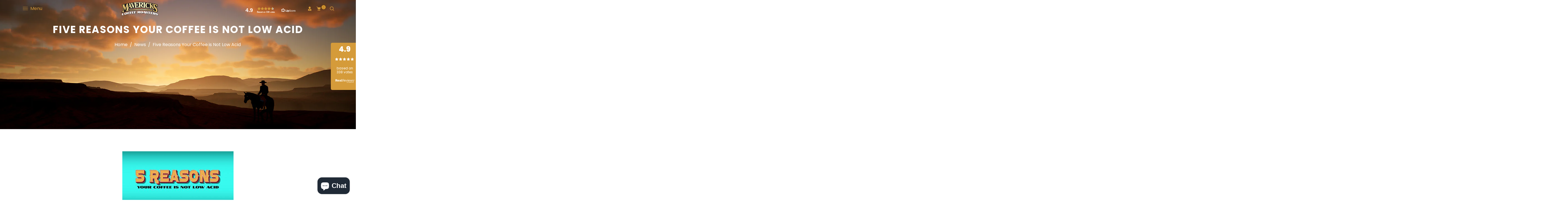

--- FILE ---
content_type: text/css
request_url: https://maverickscoffee.com/cdn/shop/t/15/assets/lipscore-custom-styles.css?v=102052191821186432861763053236
body_size: 251
content:
.dt-sc-flex-space-between .lipscore-service-review-badge-starred{position:absolute;left:50%;transform:translate(-50%);background:none}.site-footer__top ..dt-sc-flex-space-between{position:relative}footer .lipscore-service-review-badge-svg{width:auto;height:auto}.dt-sc-flex-space-between .lipscore-service-review-badge-starred svg text{fill:#fff}@media screen and (max-width: 1200px){.dt-sc-flex-space-between .lipscore-service-review-badge-starred{position:relative;left:0;transform:none;justify-content:center}}#AccessibleNav .lipscore-service-review-badge-small-short{background:none;padding:0}#AccessibleNav .lipscore-service-review-badge-small-short svg,#lipscore-service-review-list .lipscore-real-reviews-badge{width:auto;height:auto}#AccessibleNav .lipscore-service-review-badge-small-short svg text{fill:#fff!important}#AccessibleNav .lipscore-service-review-badge-small-short svg .lipscore-service-review-logo polygon,#AccessibleNav .lipscore-service-review-badge-small-short svg .lipscore-service-review-logo path{fill:#fff!important}#lipscore-modal-content svg{width:auto;height:auto}#lipscore-modal-content .lipscore-rating-star{cursor:default;height:16px;width:16px}#lipscore-modal-content .lipscore-rating-star-wrapper{display:inline}#lipscore-modal-content .lipscore-rating-distribution-count{color:#000}@media screen and (max-width: 766px){#AccessibleNav .lipscore-service-review-badge-small-short{display:none}}.lipscore-service-review-badge-sticky{padding:10px!important;background:#000!important}.lipscore-service-review-badge-sticky svg{width:auto;height:auto}.lipscore-service-review-badge-sticky-wrapper{margin:0!important}#lipscore-service-review-list{padding:0 5rem 20px;overflow:hidden;position:relative;-webkit-overflow-scrolling:touch}#lipscore-service-review-list .lipscore-review-list-box-container{display:flex;position:relative;will-change:transform;width:max-content;cursor:grab;-webkit-user-select:none;user-select:none;transition:transform .1s ease-out}#lipscore-service-review-list .lipscore-review-list-box-container:active{cursor:grabbing}#lipscore-service-review-list .lipscore-review-box{flex:0 0 400px;height:auto;margin:0 10px;padding:20px;background-color:#f2f2f2;border-radius:8px;display:flex;flex-direction:column;transition:transform .3s ease,box-shadow .3s ease;box-shadow:-4px 4px 10px #0000001a;backface-visibility:hidden;will-change:transform}#lipscore-service-review-list:hover .lipscore-review-list-box-container{animation-play-state:paused}#lipscore-service-review-list:active{cursor:grabbing}#lipscore-service-review-list::-webkit-scrollbar{display:none}#lipscore-service-review-list .lipscore-review-info-wrapper{display:flex;flex-direction:column}#lipscore-service-review-list .lipscore-review-creation-info{display:flex;flex-direction:column;align-items:flex-start}#lipscore-service-review-list .lipscore-review-author{font-size:14px;color:#555;font-weight:400;margin-right:5px}#lipscore-service-review-list .lipscore-review-date{font-size:16px;font-weight:700;color:#555;margin-top:15px}#lipscore-service-review-list .lipscore-review-rating-stars-wrapper{margin-top:10px}#lipscore-service-review-list .lipscore-rating-star{width:16px;height:16px;margin-right:2px}#lipscore-service-review-list .lipscore-review-content{margin-top:15px}#lipscore-service-review-list .lipscore-review-text{font-size:16px;line-height:1.4;color:#000;font-weight:400}#lipscore-service-review-list .lipscore-show-review-original-text-btn{font-size:12px;color:#555;font-weight:300;margin-top:15px;background:none;border:none;padding:0;cursor:pointer;text-align:left}.lipscore-service-review-badge-small-short.lipscore-no-border,.lipscore-service-review-badge-small-long.lipscore-no-border{padding:0 3rem}.lipscore-real-reviews-badge-container{text-align:end;margin:5px 0 15px}.lipscore-real-reviews-badge-right{display:inline-block}#lipscore-service-review-list .lipscore-text-muted.lipscore-review-info-delim,#lipscore-service-review-list .lipscore-visually-hidden,#lipscore-service-review-list .lipscore-review-content-wrapper>*:not(.lipscore-review-text),#lipscore-service-review-list .lipscore-review-footer,#lipscore-service-review-list .lipscore-review-media,#lipscore-service-review-list .lipscore-review-reply,#lipscore-service-review-list .lipscore-review-footer-wrapper,#lipscore-service-review-list .lipscore-review-vote-wrapper,#lipscore-service-review-list .lipscore-review-flag-wrapper,#lipscore-service-review-list .lipscore-review-imported-wrapper,#lipscore-service-review-list .lipscore-widget-lang,#lipscore-service-review-list .lipscore-paginator{display:none!important}@media (max-width: 768px){#lipscore-service-review-list{padding:0 15px 20px;height:auto;overflow-x:hidden}#lipscore-service-review-list .lipscore-review-list-box-container{display:flex;flex-wrap:nowrap;transition:transform .3s ease;width:100%}#lipscore-service-review-list .lipscore-review-box{flex:0 0 calc(100% - 40px);width:calc(100% - 40px);margin:0 20px;padding:15px}.lipscore-service-review-badge-small-short.lipscore-no-border,.lipscore-service-review-badge-small-long.lipscore-no-border{padding:0;width:100%;text-align:center}.lipscore-real-reviews-badge-container{text-align:center}}.lipscore-service-review-drawer svg{width:auto;height:auto}.lipscore-service-review-drawer div{color:#000}
/*# sourceMappingURL=/cdn/shop/t/15/assets/lipscore-custom-styles.css.map?v=102052191821186432861763053236 */


--- FILE ---
content_type: text/javascript
request_url: https://maverickscoffee.com/cdn/shop/t/15/assets/ordergroove.js?v=126075049147444585561763053236
body_size: -806
content:
//# sourceMappingURL=/cdn/shop/t/15/assets/ordergroove.js.map?v=126075049147444585561763053236
